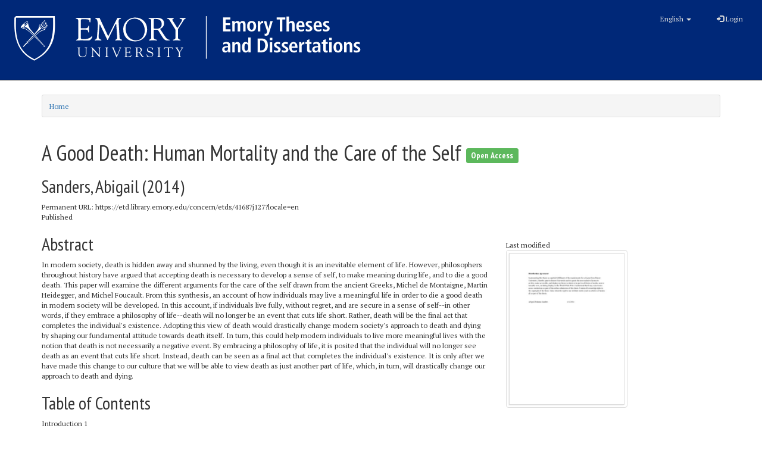

--- FILE ---
content_type: text/html; charset=utf-8
request_url: https://etd.library.emory.edu/concern/etds/41687j127
body_size: 19726
content:
<!DOCTYPE html>
<html lang="en" prefix="og:http://ogp.me/ns#">
  <head>
    <meta name="csrf-param" content="authenticity_token" />
<meta name="csrf-token" content="Xzm3qM9+AAbQUjJ75C8N8Fz5Q+YQbbi953oNkkCO7/OZosbu3I+FZXkOHCFAQAYC2DSHMIKtoR9DlPalsySTVw==" />
<meta charset="utf-8" />
<!-- added for use on small devices like phones -->
<meta name="viewport" content="width=device-width, initial-scale=1.0" />
<link rel="resourcesync" href="https://etd.library.emory.edu/capabilitylist?locale=en" />

<!-- Twitter card metadata -->

<!-- Google Scholar metadata -->


<title>ETD | A Good Death: Human Mortality and the Care of the Self | ID: 41687j127 | Emory Theses and Dissertations</title>

<!-- application css -->
<link rel="stylesheet" media="screen" href="/assets/application-dd4e37d53a00ff475e5cf5db31296721a068011cc9176a599dbbce28eeb3a221.css" />

<!-- application js -->
<script src="/assets/application-30d5573bda04548f81cbbc6cd70b5de7ae4b2209774a702ec9d9ed55e293a7b4.js"></script>

<style>
a { color: #2e74b2; }
.navbar-inverse .navbar-link { color: #ffebcd; }

.navbar-inverse { background-color: #3c3c3c; }

.navbar-inverse .navbar-nav > .open > a,
.navbar-inverse .navbar-nav > .open > a:hover,
.navbar-inverse .navbar-nav > .open > a:focus { background-color: #3c3c3c; }

.navbar-inverse .navbar-nav > li > a,
.navbar-inverse .navbar-text,
.navbar-inverse .navbar-brand { color: #dcdcdc; }

.btn-primary {
  background-color: #286090;
  border-color: #265b89;
}

.btn-primary:focus,
.btn-primary.focus {
  background-color: #245682;
  border-color: #1d4467;
}

.btn-primary:hover {
  background-color: #245682;
  border-color: #215079;
}

.btn-primary:active,
.btn-primary.active {
  background-color: #286090;
  border-color: #265b89;
}

.btn-primary:active:hover,
.btn-primary:active:focus,
.btn-primary:active.focus,
.btn-primary.active:hover,
.btn-primary.active:focus,
.btn-primary.active.focus{
  background-color: #286090;
  border-color: #265b89;
}

.btn-primary.disabled:hover,
.btn-primary.disabled:focus,
.btn-primary.disabled.focus,
.btn-primary[disabled]:hover,
.btn-primary[disabled]:focus,
.btn-primary[disabled].focus {
  background-color: #286090;
  border-color: #265b89;
}

</style>


<!-- Google Analytics -->
  <!-- Google tag (gtag.js) -->
  <script async src="https://www.googletagmanager.com/gtag/js?id=UA-61756900-28"></script>
  <script>
      window.dataLayer = window.dataLayer || [];
      function gtag(){dataLayer.push(arguments);}
      gtag('js', new Date());

      gtag('config', 'UA-61756900-28');
  </script>


<!-- for extras, e.g., a favicon -->


    <meta name="citation_institution" value="Emory University">
<meta name="citation_title" value="A Good Death: Human Mortality and the Care of the Self">
<meta name="citation_author" value="Sanders, Abigail">
<meta name="citation_date" value="31 May 2014">
<meta name="citation_type" value="Honors Thesis">
<meta name="dc.type" value="Honors Thesis">
<meta name="citation_keywords" value="Philosophy">
<meta name="citation_pdf_url" value="http://etd.library.emory.edu/downloads/j098zb684">
  </head>

  <body>
    <div class="skip-to-content">
      <a href="#skip-to-content">Skip to Content</a>
    </div>
    <div id="masthead" class="navbar navbar-inverse navbar-static-top" role="banner">
  <div class="container-fluid">
    <!-- Optional text to identify server environment - e.g. "STAGING" -->
    <div id="masthead-banner"></div>

    <!-- Brand and toggle get grouped for better mobile display -->
    <div class="navbar-header">
      <button type="button" class="navbar-toggle collapsed" data-toggle="collapse" data-target="#top-navbar-collapse" aria-expanded="false">
        <span class="sr-only">Toggle navigation</span>
        <span class="icon-bar"></span>
        <span class="icon-bar"></span>
        <span class="icon-bar"></span>
      </button>
      <a id="logo" class="navbar-brand" style="color: #fff;" href="/?locale=en" data-no-turbolink="true">
<svg xmlns:dc="http://purl.org/dc/elements/1.1/" xmlns:cc="http://creativecommons.org/ns#" xmlns:rdf="http://www.w3.org/1999/02/22-rdf-syntax-ns#" xmlns:svg="http://www.w3.org/2000/svg" xmlns="http://www.w3.org/2000/svg" viewBox="0 0 600 96" height="96" width="600" xml:space="preserve" id="svg2" version="1.1">
  <metadata id="metadata8">
    <rdf:RDF>
      <cc:Work rdf:about="">
        <dc:format>image/svg+xml</dc:format>
        <dc:type rdf:resource="http://purl.org/dc/dcmitype/StillImage" />
      </cc:Work>
    </rdf:RDF>
  </metadata>
  <defs id="defs6" />
  <g transform="matrix(1.3333333,0,0,-1.3333333,0,96)" id="g10">
    <g transform="scale(0.1)" id="g12">
      <path id="path14" style="fill:#ffffff;fill-opacity:1;fill-rule:nonzero;stroke:none" d="m 2698.01,612.285 h 91.76 v -25.504 h -59.76 v -46.5 h 56.5 v -25.496 h -56.5 v -51.504 h 62.26 v -25.5 h -94.26 v 174.504" />
      <path id="path16" style="fill:#ffffff;fill-opacity:1;fill-rule:nonzero;stroke:none" d="m 2813.52,545.531 c 0,4.664 -0.09,8.75 -0.26,12.25 -0.16,3.504 -0.42,6.418 -0.75,8.75 h 31.01 c 0.16,-3.332 0.37,-6.707 0.62,-10.125 0.24,-3.418 0.37,-6.793 0.37,-10.121 h 0.5 c 1.17,2.5 2.71,5.082 4.63,7.746 1.91,2.668 4.16,5.039 6.75,7.125 2.58,2.086 5.62,3.832 9.13,5.25 3.49,1.414 7.5,2.129 11.99,2.129 5.51,0 10.09,-0.754 13.75,-2.25 3.67,-1.5 6.76,-3.297 9.26,-5.379 2.5,-2.082 4.45,-4.336 5.87,-6.746 1.41,-2.422 2.62,-4.465 3.62,-6.129 1.5,2.164 3.25,4.457 5.25,6.875 2.01,2.418 4.38,4.625 7.13,6.625 2.75,2.004 5.91,3.664 9.49,5 3.59,1.336 7.8,2.004 12.63,2.004 7,0 12.88,-1.211 17.63,-3.629 4.74,-2.418 8.53,-5.836 11.38,-10.25 2.83,-4.418 4.87,-9.793 6.12,-16.121 1.25,-6.34 1.87,-13.418 1.87,-21.25 v -79.504 h -30.99 v 81.25 c 0,8 -1.3,14 -3.88,18 -2.59,4.004 -6.8,6 -12.63,6 -3.49,0 -6.54,-0.746 -9.12,-2.25 -2.59,-1.5 -4.75,-3.496 -6.5,-5.996 -1.75,-2.5 -3.09,-5.422 -4.01,-8.75 -0.91,-3.34 -1.36,-6.754 -1.36,-10.254 v -78 h -31.01 v 81.25 c 0,8 -1.29,14 -3.88,18 -2.57,4.004 -6.78,6 -12.61,6 -3.51,0 -6.55,-0.746 -9.13,-2.25 -2.59,-1.5 -4.75,-3.496 -6.5,-5.996 -1.76,-2.5 -3.08,-5.422 -4,-8.75 -0.92,-3.34 -1.38,-6.754 -1.38,-10.254 v -78 h -30.99 v 107.75" />
      <path id="path18" style="fill:#ffffff;fill-opacity:1;fill-rule:nonzero;stroke:none" d="m 3033.02,502.285 c 0,-5.336 0.33,-10.668 0.99,-16 0.67,-5.34 1.97,-10.129 3.88,-14.375 1.91,-4.254 4.46,-7.672 7.63,-10.25 3.16,-2.59 7.24,-3.879 12.24,-3.879 5,0 9.09,1.289 12.26,3.879 3.16,2.578 5.66,5.996 7.5,10.25 1.83,4.246 3.08,9.035 3.75,14.375 0.66,5.332 1,10.664 1,16 0,5.332 -0.34,10.664 -1,15.996 -0.67,5.332 -1.92,10.082 -3.75,14.254 -1.84,4.164 -4.34,7.539 -7.5,10.121 -3.17,2.582 -7.26,3.875 -12.26,3.875 -5,0 -9.08,-1.293 -12.24,-3.875 -3.17,-2.582 -5.72,-5.957 -7.63,-10.121 -1.91,-4.172 -3.21,-8.922 -3.88,-14.254 -0.66,-5.332 -0.99,-10.664 -0.99,-15.996 z m -32,0 c 0,13.164 1.7,24 5.12,32.5 3.42,8.496 7.87,15.25 13.38,20.25 5.5,5 11.62,8.5 18.37,10.496 6.75,2.004 13.38,3.004 19.87,3.004 6.51,0 13.13,-1 19.89,-3.004 6.74,-1.996 12.83,-5.496 18.24,-10.496 5.42,-5 9.83,-11.754 13.25,-20.25 3.42,-8.5 5.13,-19.336 5.13,-32.5 0,-13.5 -1.71,-24.547 -5.13,-33.125 -3.42,-8.59 -7.83,-15.375 -13.25,-20.375 -5.41,-5 -11.5,-8.418 -18.24,-10.25 -6.76,-1.836 -13.38,-2.754 -19.89,-2.754 -6.49,0 -13.12,0.918 -19.87,2.754 -6.75,1.832 -12.87,5.25 -18.37,10.25 -5.51,5 -9.96,11.785 -13.38,20.375 -3.42,8.578 -5.12,19.625 -5.12,33.125" />
      <path id="path20" style="fill:#ffffff;fill-opacity:1;fill-rule:nonzero;stroke:none" d="m 3135.51,545.281 c 0,4 -0.09,7.832 -0.26,11.5 -0.16,3.668 -0.41,6.914 -0.74,9.75 h 28 c 0.17,-3.836 0.37,-7.746 0.62,-11.746 0.25,-4.004 0.38,-7.922 0.38,-11.754 h 0.49 c 1.01,2.5 2.34,5.25 4.01,8.254 1.66,2.996 3.83,5.746 6.5,8.246 2.66,2.5 5.83,4.629 9.49,6.375 3.68,1.75 7.92,2.629 12.76,2.629 0.99,0 1.91,-0.09 2.75,-0.254 0.83,-0.168 1.66,-0.332 2.5,-0.5 v -28.996 c -3.01,0.828 -5.92,1.25 -8.75,1.25 -3.17,0 -6.34,-0.543 -9.5,-1.629 -3.17,-1.082 -6.05,-2.836 -8.62,-5.246 -2.59,-2.418 -4.67,-5.672 -6.25,-9.754 -1.6,-4.086 -2.39,-9.125 -2.39,-15.125 v -70.5 h -30.99 v 107.5" />
      <path id="path22" style="fill:#ffffff;fill-opacity:1;fill-rule:nonzero;stroke:none" d="m 3268.51,469.281 h 0.49 l 24.76,97.25 h 30 l -39.76,-130 -7.24,-23.25 c -1.34,-4.496 -3.05,-8.625 -5.13,-12.375 -2.08,-3.75 -4.58,-7 -7.5,-9.75 -2.92,-2.75 -6.38,-4.91 -10.37,-6.5 -4,-1.582 -8.58,-2.371 -13.75,-2.371 -4.17,0 -7.92,0.332 -11.25,0.996 -3.34,0.668 -6.17,1.422 -8.51,2.25 l 1.76,23.75 c 1.83,-0.664 3.66,-1.25 5.5,-1.746 1.83,-0.504 3.92,-0.754 6.25,-0.754 4.66,-0.16 8.2,1.25 10.62,4.254 2.42,2.996 4.62,7.832 6.63,14.496 l 2.25,11 -42.75,130 h 32 l 26,-97.25" />
      <path id="path24" style="fill:#ffffff;fill-opacity:1;fill-rule:nonzero;stroke:none" d="m 3412.01,586.781 h -38.99 v 25.504 h 109.74 v -25.504 h -38.75 v -149 h -32 v 149" />
      <path id="path26" style="fill:#ffffff;fill-opacity:1;fill-rule:nonzero;stroke:none" d="m 3497.76,625.285 h 31 v -75.25 h 0.75 c 1.33,1.996 2.87,4.082 4.62,6.25 1.76,2.16 3.84,4.164 6.25,6 2.42,1.832 5.33,3.328 8.75,4.496 3.42,1.168 7.54,1.754 12.38,1.754 7.33,0 13.41,-1.25 18.25,-3.75 4.83,-2.5 8.71,-5.961 11.63,-10.375 2.91,-4.422 5,-9.504 6.25,-15.25 1.25,-5.754 1.87,-11.875 1.87,-18.379 v -83 h -31 v 77.254 c 0,10 -1.37,17.16 -4.13,21.496 -2.75,4.332 -7.29,6.5 -13.62,6.5 -4,0 -7.42,-0.789 -10.25,-2.371 -2.83,-1.59 -5.13,-3.75 -6.88,-6.5 -1.75,-2.754 -3,-5.961 -3.75,-9.629 -0.75,-3.668 -1.12,-7.582 -1.12,-11.75 v -75 h -31 v 187.504" />
      <path id="path28" style="fill:#ffffff;fill-opacity:1;fill-rule:nonzero;stroke:none" d="m 3694.25,513.281 c 0,22.832 -7.17,34.254 -21.51,34.254 -3.99,0 -7.46,-1.004 -10.37,-3.004 -2.92,-1.996 -5.33,-4.586 -7.24,-7.75 -1.93,-3.168 -3.3,-6.836 -4.13,-11 -0.83,-4.164 -1.25,-8.336 -1.25,-12.5 z m 23.49,-69.25 c -3.33,-1.336 -8.24,-3.039 -14.74,-5.125 -6.51,-2.082 -14.42,-3.125 -23.75,-3.125 -10.33,0 -19.25,1.754 -26.75,5.254 -7.5,3.496 -13.67,8.164 -18.51,14 -4.83,5.828 -8.41,12.66 -10.74,20.496 -2.34,7.832 -3.5,16.086 -3.5,24.75 0,9.664 1.21,18.625 3.62,26.875 2.42,8.254 5.92,15.461 10.51,21.629 4.58,6.16 10.15,11 16.75,14.496 6.58,3.5 13.95,5.254 22.11,5.254 7.01,0 13.59,-1.129 19.76,-3.379 6.16,-2.246 11.62,-6.039 16.38,-11.371 4.74,-5.34 8.49,-12.379 11.25,-21.129 2.74,-8.75 4.12,-19.707 4.12,-32.871 v -6 h -74.5 c 0,-11.004 2.46,-19.625 7.37,-25.875 4.92,-6.25 13.38,-9.375 25.38,-9.375 9.5,0 16.79,1.121 21.88,3.375 5.07,2.25 9.03,4.457 11.87,6.625 l 1.49,-24.504" />
      <path id="path30" style="fill:#ffffff;fill-opacity:1;fill-rule:nonzero;stroke:none" d="m 3740.5,467.781 c 1.16,-0.496 2.83,-1.211 5,-2.121 2.17,-0.918 4.67,-1.875 7.5,-2.879 2.83,-1 5.92,-1.836 9.25,-2.5 3.34,-0.668 6.83,-1 10.5,-1 5.67,0 10.41,0.875 14.25,2.629 3.83,1.746 5.75,5.121 5.75,10.121 0,2.5 -0.87,5 -2.62,7.5 -1.75,2.5 -5.46,5.414 -11.13,8.75 l -12.75,7.5 c -3.34,2 -6.58,4.043 -9.75,6.129 -3.17,2.078 -6.09,4.496 -8.75,7.25 -2.67,2.75 -4.79,5.996 -6.37,9.746 -1.59,3.75 -2.38,8.125 -2.38,13.125 0,4.5 1.04,8.914 3.13,13.25 2.08,4.332 5.04,8.211 8.87,11.629 3.83,3.41 8.5,6.203 14,8.371 5.5,2.164 11.66,3.254 18.5,3.254 8.34,0 15.42,-0.754 21.25,-2.25 5.84,-1.5 9.5,-2.5 11,-3.004 l -1.75,-24 c -3.83,1.5 -7.92,2.832 -12.25,4 -4.34,1.168 -9.34,1.754 -15,1.754 -6.34,0 -10.87,-1.129 -13.62,-3.375 -2.76,-2.25 -4.13,-5.293 -4.13,-9.125 0,-3.504 1.29,-6.422 3.87,-8.75 2.59,-2.34 6.13,-4.918 10.63,-7.75 l 15.25,-9.75 c 4,-2.5 7.5,-4.918 10.5,-7.254 3,-2.332 5.5,-4.75 7.5,-7.25 2,-2.5 3.5,-5.211 4.5,-8.125 1,-2.914 1.5,-6.211 1.5,-9.871 0,-6.004 -1.21,-11.34 -3.63,-16.004 -2.41,-4.668 -5.74,-8.621 -10,-11.875 -4.25,-3.25 -9.29,-5.75 -15.12,-7.5 -5.84,-1.746 -12.25,-2.625 -19.25,-2.625 -8,0 -15.12,0.711 -21.37,2.129 -6.25,1.41 -11.05,2.789 -14.38,4.121 l 1.5,25.75" />
      <path id="path32" style="fill:#ffffff;fill-opacity:1;fill-rule:nonzero;stroke:none" d="m 3912.5,513.281 c 0,22.832 -7.17,34.254 -21.5,34.254 -4,0 -7.46,-1.004 -10.37,-3.004 -2.92,-1.996 -5.34,-4.586 -7.25,-7.75 -1.92,-3.168 -3.3,-6.836 -4.13,-11 -0.83,-4.164 -1.25,-8.336 -1.25,-12.5 z m 23.5,-69.25 c -3.33,-1.336 -8.25,-3.039 -14.75,-5.125 -6.5,-2.082 -14.41,-3.125 -23.75,-3.125 -10.33,0 -19.25,1.754 -26.75,5.254 -7.5,3.496 -13.67,8.164 -18.5,14 -4.84,5.828 -8.42,12.66 -10.75,20.496 -2.34,7.832 -3.5,16.086 -3.5,24.75 0,9.664 1.21,18.625 3.62,26.875 2.42,8.254 5.92,15.461 10.51,21.629 4.58,6.16 10.16,11 16.75,14.496 6.58,3.5 13.95,5.254 22.12,5.254 7,0 13.58,-1.129 19.75,-3.379 6.16,-2.246 11.62,-6.039 16.38,-11.371 4.75,-5.34 8.5,-12.379 11.25,-21.129 2.74,-8.75 4.12,-19.707 4.12,-32.871 v -6 H 3868 c 0,-11.004 2.46,-19.625 7.37,-25.875 4.92,-6.25 13.38,-9.375 25.38,-9.375 9.5,0 16.79,1.121 21.88,3.375 5.08,2.25 9.03,4.457 11.87,6.625 l 1.5,-24.504" />
      <path id="path34" style="fill:#ffffff;fill-opacity:1;fill-rule:nonzero;stroke:none" d="m 3958.75,467.781 c 1.16,-0.496 2.83,-1.211 5,-2.121 2.17,-0.918 4.67,-1.875 7.5,-2.879 2.83,-1 5.92,-1.836 9.25,-2.5 3.34,-0.668 6.83,-1 10.51,-1 5.66,0 10.41,0.875 14.24,2.629 3.83,1.746 5.76,5.121 5.76,10.121 0,2.5 -0.88,5 -2.63,7.5 -1.75,2.5 -5.46,5.414 -11.12,8.75 l -12.76,7.5 c -3.34,2 -6.58,4.043 -9.74,6.129 -3.18,2.078 -6.1,4.496 -8.75,7.25 -2.68,2.75 -4.8,5.996 -6.38,9.746 -1.59,3.75 -2.37,8.125 -2.37,13.125 0,4.5 1.03,8.914 3.12,13.25 2.08,4.332 5.04,8.211 8.87,11.629 3.84,3.41 8.5,6.203 14,8.371 5.5,2.164 11.66,3.254 18.5,3.254 8.34,0 15.42,-0.754 21.25,-2.25 5.84,-1.5 9.5,-2.5 11,-3.004 l -1.74,-24 c -3.84,1.5 -7.92,2.832 -12.26,4 -4.34,1.168 -9.34,1.754 -15,1.754 -6.34,0 -10.87,-1.129 -13.62,-3.375 -2.76,-2.25 -4.12,-5.293 -4.12,-9.125 0,-3.504 1.28,-6.422 3.86,-8.75 2.59,-2.34 6.14,-4.918 10.63,-7.75 l 15.25,-9.75 c 4.01,-2.5 7.5,-4.918 10.5,-7.254 3,-2.332 5.5,-4.75 7.5,-7.25 2,-2.5 3.51,-5.211 4.5,-8.125 1,-2.914 1.51,-6.211 1.51,-9.871 0,-6.004 -1.22,-11.34 -3.64,-16.004 -2.41,-4.668 -5.74,-8.621 -10,-11.875 -4.24,-3.25 -9.28,-5.75 -15.11,-7.5 -5.84,-1.746 -12.26,-2.625 -19.26,-2.625 -8,0 -15.12,0.711 -21.37,2.129 -6.25,1.41 -11.04,2.789 -14.37,4.121 l 1.49,25.75" />
      <path id="path36" style="fill:#ffffff;fill-opacity:1;fill-rule:nonzero;stroke:none" d="m 2760.76,235.781 h -2.75 c -13.33,0 -23.71,-1.711 -31.13,-5.121 -7.41,-3.418 -11.12,-9.797 -11.12,-19.129 0,-5.832 1.79,-10.586 5.37,-14.246 3.59,-3.672 8.38,-5.504 14.38,-5.504 9.33,0 15.88,3.254 19.63,9.75 3.75,6.5 5.62,15.5 5.62,27.004 z m -60.99,58.25 c 4.32,2.004 9.74,4.082 16.25,6.25 6.49,2.164 14.65,3.254 24.49,3.254 10,0 18.21,-1.172 24.63,-3.5 6.41,-2.34 11.41,-5.754 15,-10.25 3.58,-4.504 6.08,-9.961 7.5,-16.379 1.41,-6.414 2.13,-13.621 2.13,-21.625 v -56.25 c 0,-4.668 0.2,-9 0.62,-12.996 0.41,-4 0.78,-7.254 1.12,-9.754 h -27.99 c -0.84,2.5 -1.34,5.25 -1.51,8.254 -0.16,2.996 -0.25,6.078 -0.25,9.246 h -0.5 c -3.84,-5.336 -8.5,-9.914 -13.99,-13.75 -5.51,-3.832 -12.85,-5.75 -22.01,-5.75 -5,0 -9.83,0.84 -14.5,2.5 -4.67,1.664 -8.75,4.125 -12.24,7.379 -3.51,3.246 -6.34,7.207 -8.51,11.875 -2.17,4.66 -3.25,10 -3.25,16 0,8.66 1.71,15.828 5.12,21.5 3.42,5.664 8.13,10.16 14.14,13.5 5.99,3.328 13.12,5.625 21.36,6.875 8.25,1.25 17.3,1.875 27.13,1.875 h 6.25 v 4.746 c 0,3.164 -0.42,6.25 -1.25,9.254 -0.84,2.996 -2.21,5.625 -4.12,7.875 -1.92,2.246 -4.37,4.039 -7.38,5.371 -3,1.332 -6.75,2 -11.25,2 -3.83,0 -7.54,-0.418 -11.13,-1.25 -3.58,-0.832 -6.91,-1.875 -10,-3.125 -3.08,-1.25 -5.83,-2.625 -8.25,-4.125 -2.41,-1.5 -4.37,-2.836 -5.87,-4 l -1.74,25" />
      <path id="path38" style="fill:#ffffff;fill-opacity:1;fill-rule:nonzero;stroke:none" d="m 2814.27,280.281 c 0,4 -0.09,7.832 -0.26,11.5 -0.16,3.668 -0.42,6.914 -0.75,9.75 h 29.01 c 0.16,-3.332 0.37,-6.625 0.62,-9.871 0.24,-3.254 0.37,-6.543 0.37,-9.879 h 0.5 c 1.17,2.004 2.63,4.254 4.37,6.754 1.76,2.5 3.97,4.871 6.64,7.125 2.66,2.25 5.86,4.125 9.61,5.625 3.75,1.496 8.3,2.25 13.64,2.25 7.32,0 13.41,-1.25 18.24,-3.75 4.83,-2.5 8.71,-5.961 11.63,-10.375 2.91,-4.422 5,-9.504 6.25,-15.25 1.25,-5.754 1.88,-11.875 1.88,-18.379 v -83 h -31.01 v 77.254 c 0,10 -1.37,17.16 -4.12,21.496 -2.76,4.332 -7.3,6.5 -13.62,6.5 -4.01,0 -7.43,-0.789 -10.26,-2.371 -2.83,-1.59 -5.13,-3.75 -6.87,-6.5 -1.75,-2.754 -3,-5.961 -3.75,-9.629 -0.76,-3.668 -1.13,-7.582 -1.13,-11.75 v -75 h -30.99 v 107.5" />
      <path id="path40" style="fill:#ffffff;fill-opacity:1;fill-rule:nonzero;stroke:none" d="m 2967.27,238.281 c 0,-15 1.53,-26.211 4.61,-33.625 3.09,-7.414 9.14,-11.121 18.13,-11.121 4.5,0 8.33,1.16 11.5,3.496 3.17,2.332 5.71,5.504 7.63,9.5 1.91,4 3.28,8.664 4.12,14 0.83,5.332 1.25,11 1.25,17.004 0,6.16 -0.46,11.914 -1.38,17.25 -0.91,5.332 -2.33,9.91 -4.24,13.75 -1.92,3.828 -4.42,6.832 -7.5,9 -3.09,2.16 -6.71,3.246 -10.88,3.246 -8.66,0 -14.71,-3.871 -18.13,-11.621 -3.42,-7.754 -5.11,-18.047 -5.11,-30.879 z m 78.24,122 V 194.785 c 0,-4.668 0.09,-8.922 0.25,-12.754 0.17,-3.832 0.41,-6.914 0.75,-9.25 h -29 c -0.33,1.832 -0.59,4.543 -0.75,8.125 -0.17,3.586 -0.25,7.539 -0.25,11.875 h -0.75 c -1.34,-2.836 -2.92,-5.539 -4.74,-8.125 -1.84,-2.586 -4.1,-4.914 -6.76,-7 -2.67,-2.086 -5.87,-3.75 -9.62,-5 -3.75,-1.25 -8.13,-1.875 -13.13,-1.875 -7.99,0 -14.87,1.797 -20.62,5.375 -5.75,3.586 -10.42,8.375 -14.01,14.375 -3.58,6 -6.25,13.004 -7.99,21 -1.75,8 -2.63,16.5 -2.63,25.5 0,21.168 3.92,37.539 11.75,49.125 7.83,11.582 18.75,17.379 32.75,17.379 4.67,0 8.79,-0.586 12.37,-1.754 3.59,-1.168 6.75,-2.75 9.51,-4.75 2.75,-1.996 5.04,-4.211 6.87,-6.621 1.84,-2.422 3.33,-4.879 4.5,-7.379 h 0.5 v 77.25 h 31" />
      <path id="path42" style="fill:#ffffff;fill-opacity:1;fill-rule:nonzero;stroke:none" d="m 3165.51,197.285 h 10.74 c 9,0 16.8,1.453 23.38,4.375 6.58,2.91 12,7.125 16.25,12.621 4.25,5.504 7.41,12.125 9.5,19.879 2.08,7.75 3.13,16.371 3.13,25.875 0,9.496 -1.05,18.125 -3.13,25.871 -2.09,7.75 -5.25,14.375 -9.5,19.875 -4.25,5.504 -9.67,9.707 -16.25,12.625 -6.58,2.918 -14.38,4.375 -23.38,4.375 h -10.74 z m -32,150 H 3179 c 27.5,0 48.29,-7.297 62.38,-21.875 14.08,-14.59 21.12,-36.379 21.12,-65.375 0,-14.668 -2.08,-27.461 -6.25,-38.375 -4.16,-10.918 -9.96,-20 -17.37,-27.25 -7.42,-7.254 -16.21,-12.672 -26.38,-16.25 -10.17,-3.59 -21.33,-5.379 -33.5,-5.379 h -45.49 v 174.504" />
      <path id="path44" style="fill:#ffffff;fill-opacity:1;fill-rule:nonzero;stroke:none" d="m 3286.76,301.531 h 30.99 v -128.75 h -30.99 z m -0.5,54.754 h 31.99 v -30.504 h -31.99 v 30.504" />
      <path id="path46" style="fill:#ffffff;fill-opacity:1;fill-rule:nonzero;stroke:none" d="m 3341.01,202.781 c 1.16,-0.496 2.83,-1.211 5,-2.121 2.16,-0.918 4.66,-1.875 7.5,-2.879 2.83,-1 5.91,-1.836 9.24,-2.5 3.34,-0.668 6.84,-1 10.51,-1 5.67,0 10.41,0.875 14.25,2.629 3.83,1.746 5.75,5.121 5.75,10.121 0,2.5 -0.88,5 -2.63,7.5 -1.74,2.5 -5.45,5.414 -11.12,8.75 l -12.75,7.5 c -3.34,2 -6.58,4.043 -9.75,6.129 -3.17,2.078 -6.09,4.496 -8.75,7.25 -2.67,2.75 -4.79,5.996 -6.38,9.746 -1.59,3.75 -2.37,8.125 -2.37,13.125 0,4.5 1.04,8.914 3.13,13.25 2.08,4.332 5.04,8.211 8.86,11.629 3.84,3.41 8.51,6.203 14.01,8.371 5.5,2.164 11.66,3.254 18.49,3.254 8.34,0 15.42,-0.754 21.25,-2.25 5.84,-1.5 9.51,-2.5 11.01,-3.004 l -1.75,-24 c -3.84,1.5 -7.92,2.832 -12.25,4 -4.34,1.168 -9.34,1.754 -15,1.754 -6.34,0 -10.87,-1.129 -13.63,-3.375 -2.75,-2.25 -4.12,-5.293 -4.12,-9.125 0,-3.504 1.29,-6.422 3.87,-8.75 2.59,-2.34 6.13,-4.918 10.62,-7.75 l 15.26,-9.75 c 4,-2.5 7.5,-4.918 10.5,-7.254 2.99,-2.332 5.49,-4.75 7.5,-7.25 2,-2.5 3.5,-5.211 4.5,-8.125 0.99,-2.914 1.5,-6.211 1.5,-9.871 0,-6.004 -1.21,-11.34 -3.63,-16.004 -2.41,-4.668 -5.74,-8.621 -10,-11.875 -4.25,-3.25 -9.29,-5.75 -15.12,-7.5 -5.84,-1.746 -12.25,-2.625 -19.26,-2.625 -7.99,0 -15.11,0.711 -21.36,2.129 -6.25,1.41 -11.05,2.789 -14.38,4.121 l 1.5,25.75" />
      <path id="path48" style="fill:#ffffff;fill-opacity:1;fill-rule:nonzero;stroke:none" d="m 3438.51,202.781 c 1.16,-0.496 2.83,-1.211 5,-2.121 2.16,-0.918 4.66,-1.875 7.5,-2.879 2.83,-1 5.91,-1.836 9.24,-2.5 3.34,-0.668 6.84,-1 10.51,-1 5.67,0 10.41,0.875 14.25,2.629 3.83,1.746 5.75,5.121 5.75,10.121 0,2.5 -0.88,5 -2.63,7.5 -1.74,2.5 -5.45,5.414 -11.12,8.75 l -12.75,7.5 c -3.34,2 -6.58,4.043 -9.75,6.129 -3.17,2.078 -6.09,4.496 -8.75,7.25 -2.67,2.75 -4.79,5.996 -6.38,9.746 -1.59,3.75 -2.37,8.125 -2.37,13.125 0,4.5 1.04,8.914 3.13,13.25 2.08,4.332 5.04,8.211 8.86,11.629 3.84,3.41 8.51,6.203 14.01,8.371 5.5,2.164 11.66,3.254 18.49,3.254 8.34,0 15.42,-0.754 21.25,-2.25 5.84,-1.5 9.51,-2.5 11.01,-3.004 l -1.75,-24 c -3.84,1.5 -7.92,2.832 -12.25,4 -4.34,1.168 -9.34,1.754 -15,1.754 -6.34,0 -10.87,-1.129 -13.63,-3.375 -2.75,-2.25 -4.12,-5.293 -4.12,-9.125 0,-3.504 1.29,-6.422 3.87,-8.75 2.59,-2.34 6.13,-4.918 10.62,-7.75 l 15.26,-9.75 c 4,-2.5 7.5,-4.918 10.5,-7.254 2.99,-2.332 5.49,-4.75 7.5,-7.25 2,-2.5 3.5,-5.211 4.5,-8.125 0.99,-2.914 1.5,-6.211 1.5,-9.871 0,-6.004 -1.21,-11.34 -3.63,-16.004 -2.41,-4.668 -5.74,-8.621 -10,-11.875 -4.25,-3.25 -9.29,-5.75 -15.12,-7.5 -5.84,-1.746 -12.25,-2.625 -19.26,-2.625 -7.99,0 -15.11,0.711 -21.36,2.129 -6.25,1.41 -11.05,2.789 -14.38,4.121 l 1.5,25.75" />
      <path id="path50" style="fill:#ffffff;fill-opacity:1;fill-rule:nonzero;stroke:none" d="m 3605.5,248.281 c 0,22.832 -7.17,34.254 -21.51,34.254 -3.99,0 -7.46,-1.004 -10.37,-3.004 -2.92,-1.996 -5.33,-4.586 -7.24,-7.75 -1.93,-3.168 -3.3,-6.836 -4.13,-11 -0.83,-4.164 -1.25,-8.336 -1.25,-12.5 z m 23.49,-69.25 c -3.33,-1.336 -8.24,-3.039 -14.74,-5.125 -6.51,-2.082 -14.42,-3.125 -23.75,-3.125 -10.33,0 -19.25,1.754 -26.75,5.254 -7.5,3.496 -13.67,8.164 -18.51,14 -4.83,5.828 -8.41,12.66 -10.74,20.496 -2.34,7.832 -3.5,16.086 -3.5,24.75 0,9.664 1.21,18.625 3.62,26.875 2.42,8.254 5.92,15.461 10.51,21.629 4.58,6.16 10.15,11 16.75,14.496 6.58,3.5 13.95,5.254 22.11,5.254 7.01,0 13.59,-1.129 19.76,-3.379 6.16,-2.246 11.62,-6.039 16.38,-11.371 4.74,-5.34 8.49,-12.379 11.25,-21.129 2.74,-8.75 4.12,-19.707 4.12,-32.871 v -6 H 3561 c 0,-11.004 2.46,-19.625 7.37,-25.875 4.92,-6.25 13.38,-9.375 25.38,-9.375 9.5,0 16.79,1.121 21.88,3.375 5.07,2.25 9.03,4.457 11.87,6.625 l 1.49,-24.504" />
      <path id="path52" style="fill:#ffffff;fill-opacity:1;fill-rule:nonzero;stroke:none" d="m 3656.25,280.281 c 0,4 -0.09,7.832 -0.25,11.5 -0.17,3.668 -0.41,6.914 -0.75,9.75 h 28 c 0.17,-3.836 0.37,-7.746 0.63,-11.746 0.24,-4.004 0.37,-7.922 0.37,-11.754 h 0.5 c 1,2.5 2.33,5.25 4,8.254 1.66,2.996 3.83,5.746 6.5,8.246 2.66,2.5 5.83,4.629 9.5,6.375 3.67,1.75 7.92,2.629 12.75,2.629 1,0 1.91,-0.09 2.75,-0.254 0.83,-0.168 1.66,-0.332 2.5,-0.5 v -28.996 c -3,0.828 -5.91,1.25 -8.75,1.25 -3.17,0 -6.33,-0.543 -9.5,-1.629 -3.17,-1.082 -6.04,-2.836 -8.62,-5.246 -2.59,-2.418 -4.67,-5.672 -6.25,-9.754 -1.59,-4.086 -2.38,-9.125 -2.38,-15.125 v -70.5 h -31 v 107.5" />
      <path id="path54" style="fill:#ffffff;fill-opacity:1;fill-rule:nonzero;stroke:none" d="m 3755.5,328.031 31,9.504 v -36.004 h 25.75 v -22.746 h -25.75 v -66.754 c 0,-6.996 1.21,-11.711 3.63,-14.121 2.41,-2.422 5.87,-3.629 10.37,-3.629 2.83,0 5.2,0.289 7.13,0.875 1.91,0.586 3.45,1.211 4.62,1.875 v -21.996 c -2.34,-1.168 -5.21,-2.168 -8.63,-3.004 -3.41,-0.832 -7.46,-1.25 -12.12,-1.25 -11.5,0 -20.38,2.875 -26.63,8.629 -6.25,5.746 -9.37,15.375 -9.37,28.871 v 70.504 H 3735 v 22.746 h 20.5 v 26.5" />
      <path id="path56" style="fill:#ffffff;fill-opacity:1;fill-rule:nonzero;stroke:none" d="m 3895,235.781 h -2.75 c -13.33,0 -23.71,-1.711 -31.13,-5.121 -7.41,-3.418 -11.12,-9.797 -11.12,-19.129 0,-5.832 1.79,-10.586 5.37,-14.246 3.59,-3.672 8.38,-5.504 14.38,-5.504 9.33,0 15.88,3.254 19.63,9.75 3.75,6.5 5.62,15.5 5.62,27.004 z m -61,58.25 c 4.33,2.004 9.75,4.082 16.25,6.25 6.5,2.164 14.66,3.254 24.5,3.254 10,0 18.21,-1.172 24.63,-3.5 6.41,-2.34 11.41,-5.754 15,-10.25 3.58,-4.504 6.08,-9.961 7.5,-16.379 1.41,-6.414 2.12,-13.621 2.12,-21.625 v -56.25 c 0,-4.668 0.21,-9 0.63,-12.996 0.41,-4 0.78,-7.254 1.12,-9.754 h -28 c -0.84,2.5 -1.33,5.25 -1.5,8.254 -0.17,2.996 -0.25,6.078 -0.25,9.246 h -0.5 c -3.84,-5.336 -8.5,-9.914 -14,-13.75 -5.5,-3.832 -12.84,-5.75 -22,-5.75 -5,0 -9.83,0.84 -14.5,2.5 -4.67,1.664 -8.75,4.125 -12.25,7.379 -3.5,3.246 -6.33,7.207 -8.5,11.875 -2.17,4.66 -3.25,10 -3.25,16 0,8.66 1.71,15.828 5.12,21.5 3.42,5.664 8.13,10.16 14.13,13.5 6,3.328 13.13,5.625 21.37,6.875 8.25,1.25 17.3,1.875 27.13,1.875 h 6.25 v 4.746 c 0,3.164 -0.42,6.25 -1.25,9.254 -0.84,2.996 -2.21,5.625 -4.12,7.875 -1.92,2.246 -4.38,4.039 -7.38,5.371 -3,1.332 -6.75,2 -11.25,2 -3.83,0 -7.54,-0.418 -11.13,-1.25 -3.58,-0.832 -6.91,-1.875 -10,-3.125 -3.08,-1.25 -5.83,-2.625 -8.25,-4.125 -2.41,-1.5 -4.37,-2.836 -5.87,-4 l -1.75,25" />
      <path id="path58" style="fill:#ffffff;fill-opacity:1;fill-rule:nonzero;stroke:none" d="m 3960,328.031 31.01,9.504 v -36.004 h 25.74 v -22.746 h -25.74 v -66.754 c 0,-6.996 1.2,-11.711 3.62,-14.121 2.41,-2.422 5.87,-3.629 10.37,-3.629 2.83,0 5.21,0.289 7.13,0.875 1.91,0.586 3.46,1.211 4.62,1.875 v -21.996 c -2.34,-1.168 -5.21,-2.168 -8.62,-3.004 -3.42,-0.832 -7.47,-1.25 -12.12,-1.25 -11.51,0 -20.38,2.875 -26.63,8.629 -6.25,5.746 -9.38,15.375 -9.38,28.871 v 70.504 h -20.5 v 22.746 h 20.5 v 26.5" />
      <path id="path60" style="fill:#ffffff;fill-opacity:1;fill-rule:nonzero;stroke:none" d="m 4035.24,301.531 h 31 v -128.75 h -31 z m -0.49,54.754 h 31.99 v -30.504 h -31.99 v 30.504" />
      <path id="path62" style="fill:#ffffff;fill-opacity:1;fill-rule:nonzero;stroke:none" d="m 4121.49,237.285 c 0,-5.336 0.34,-10.668 1,-16 0.66,-5.34 1.96,-10.129 3.88,-14.375 1.91,-4.254 4.46,-7.672 7.62,-10.25 3.17,-2.59 7.25,-3.879 12.25,-3.879 5,0 9.08,1.289 12.26,3.879 3.16,2.578 5.66,5.996 7.5,10.25 1.82,4.246 3.07,9.035 3.75,14.375 0.66,5.332 0.99,10.664 0.99,16 0,5.332 -0.33,10.664 -0.99,15.996 -0.68,5.332 -1.93,10.082 -3.75,14.254 -1.84,4.164 -4.34,7.539 -7.5,10.121 -3.18,2.582 -7.26,3.875 -12.26,3.875 -5,0 -9.08,-1.293 -12.25,-3.875 -3.16,-2.582 -5.71,-5.957 -7.62,-10.121 -1.92,-4.172 -3.22,-8.922 -3.88,-14.254 -0.66,-5.332 -1,-10.664 -1,-15.996 z m -32,0 c 0,13.164 1.71,24 5.13,32.5 3.42,8.496 7.87,15.25 13.38,20.25 5.5,5 11.62,8.5 18.37,10.496 6.75,2.004 13.38,3.004 19.87,3.004 6.5,0 13.13,-1 19.88,-3.004 6.75,-1.996 12.84,-5.496 18.25,-10.496 5.42,-5 9.83,-11.754 13.25,-20.25 3.42,-8.5 5.12,-19.336 5.12,-32.5 0,-13.5 -1.7,-24.547 -5.12,-33.125 -3.42,-8.59 -7.83,-15.375 -13.25,-20.375 -5.41,-5 -11.5,-8.418 -18.25,-10.25 -6.75,-1.836 -13.38,-2.754 -19.88,-2.754 -6.49,0 -13.12,0.918 -19.87,2.754 -6.75,1.832 -12.87,5.25 -18.37,10.25 -5.51,5 -9.96,11.785 -13.38,20.375 -3.42,8.578 -5.13,19.625 -5.13,33.125" />
      <path id="path64" style="fill:#ffffff;fill-opacity:1;fill-rule:nonzero;stroke:none" d="m 4223,280.281 c 0,4 -0.09,7.832 -0.26,11.5 -0.16,3.668 -0.42,6.914 -0.75,9.75 H 4251 c 0.16,-3.332 0.37,-6.625 0.62,-9.871 0.25,-3.254 0.37,-6.543 0.37,-9.879 h 0.5 c 1.17,2.004 2.63,4.254 4.38,6.754 1.75,2.5 3.96,4.871 6.63,7.125 2.66,2.25 5.87,4.125 9.62,5.625 3.75,1.496 8.29,2.25 13.63,2.25 7.32,0 13.41,-1.25 18.24,-3.75 4.83,-2.5 8.71,-5.961 11.63,-10.375 2.91,-4.422 5,-9.504 6.25,-15.25 1.25,-5.754 1.88,-11.875 1.88,-18.379 v -83 h -31.01 v 77.254 c 0,10 -1.37,17.16 -4.12,21.496 -2.75,4.332 -7.3,6.5 -13.62,6.5 -4.01,0 -7.43,-0.789 -10.26,-2.371 -2.83,-1.59 -5.12,-3.75 -6.87,-6.5 -1.75,-2.754 -3,-5.961 -3.75,-9.629 -0.75,-3.668 -1.13,-7.582 -1.13,-11.75 v -75 H 4223 v 107.5" />
      <path id="path66" style="fill:#ffffff;fill-opacity:1;fill-rule:nonzero;stroke:none" d="m 4344.99,202.781 c 1.16,-0.496 2.83,-1.211 5,-2.121 2.17,-0.918 4.67,-1.875 7.5,-2.879 2.83,-1 5.92,-1.836 9.25,-2.5 3.34,-0.668 6.83,-1 10.51,-1 5.66,0 10.41,0.875 14.24,2.629 3.83,1.746 5.76,5.121 5.76,10.121 0,2.5 -0.88,5 -2.63,7.5 -1.75,2.5 -5.46,5.414 -11.12,8.75 l -12.76,7.5 c -3.34,2 -6.58,4.043 -9.74,6.129 -3.18,2.078 -6.1,4.496 -8.75,7.25 -2.68,2.75 -4.8,5.996 -6.38,9.746 -1.59,3.75 -2.37,8.125 -2.37,13.125 0,4.5 1.03,8.914 3.12,13.25 2.08,4.332 5.04,8.211 8.87,11.629 3.84,3.41 8.5,6.203 14,8.371 5.5,2.164 11.66,3.254 18.5,3.254 8.34,0 15.42,-0.754 21.25,-2.25 5.84,-1.5 9.5,-2.5 11,-3.004 l -1.74,-24 c -3.84,1.5 -7.92,2.832 -12.26,4 -4.34,1.168 -9.34,1.754 -15,1.754 -6.34,0 -10.87,-1.129 -13.62,-3.375 -2.76,-2.25 -4.12,-5.293 -4.12,-9.125 0,-3.504 1.29,-6.422 3.86,-8.75 2.59,-2.34 6.14,-4.918 10.63,-7.75 l 15.25,-9.75 c 4.01,-2.5 7.5,-4.918 10.5,-7.254 3,-2.332 5.5,-4.75 7.5,-7.25 2,-2.5 3.51,-5.211 4.5,-8.125 1,-2.914 1.51,-6.211 1.51,-9.871 0,-6.004 -1.21,-11.34 -3.64,-16.004 -2.41,-4.668 -5.74,-8.621 -10,-11.875 -4.24,-3.25 -9.28,-5.75 -15.11,-7.5 -5.84,-1.746 -12.26,-2.625 -19.26,-2.625 -8,0 -15.12,0.711 -21.37,2.129 -6.25,1.41 -11.04,2.789 -14.37,4.121 l 1.49,25.75" />
      <path id="path68" style="fill:#ffffff;fill-opacity:1;fill-rule:nonzero;stroke:none" d="M 2481.34,92.7188 V 629.488 h 10.56 V 92.7188 h -10.56 v 0" />
      <path id="path70" style="fill:#ffffff;fill-opacity:1;fill-rule:nonzero;stroke:none" d="m 888.445,158.48 c 0,-27.441 17.84,-40.019 40.981,-40.019 32.25,0 39.617,21.309 39.617,41.582 v 55.625 c 0,17.422 -15.934,10.312 -15.934,16.738 0,0.86 1.192,1.68 1.704,1.68 6.675,0 13.375,-0.606 20.054,-0.606 3.27,0 6.34,0.606 9.457,0.606 0.856,0 2.207,-0.82 2.207,-1.856 0,-4.707 -10.148,-0.976 -10.148,-16.718 v -53.223 c 0,-8.437 2.086,-50.82 -47.82,-50.82 -45.094,0 -53.645,25.215 -53.645,51.66 V 221 c 0,10.098 -13.926,6.016 -13.926,11.406 0,1.192 2.934,1.68 3.781,1.68 4.465,0 8.762,-0.606 13.375,-0.606 5.504,0 10.969,0.606 16.286,0.606 0.875,0 5.492,0.352 5.492,-1.68 0,-4.687 -11.481,0 -11.481,-12.265 V 158.48" />
      <path id="path72" style="fill:#ffffff;fill-opacity:1;fill-rule:nonzero;stroke:none" d="m 1051.64,200.258 c 0,35.742 -20.79,25.742 -20.79,32.129 0,1.015 1.74,1.699 2.6,1.699 2.75,0 5.32,-0.606 8.06,-0.606 2.58,0 5.34,0.606 7.93,0.606 1.88,0 3.38,-2.734 4.45,-3.945 l 81.99,-91.25 c 1.02,-1.211 1.69,-1.875 2.04,-1.875 0.35,0 0.53,0.488 0.53,1.875 v 71.816 c 0,22.539 -19.08,15.996 -19.08,21.68 0,1.211 0.85,1.699 1.87,1.699 5.16,0 10.14,-0.606 15.66,-0.606 5.81,0 13.19,0.606 17.33,0.606 1.01,0 1.7,-0.488 1.7,-1.543 0,-4.453 -10.13,-1.348 -10.13,-13.887 v -99.531 c 0,-5.02 -0.18,-7.422 -1.55,-7.422 -1.19,0 -2.89,0.879 -6.49,4.824 l -73.94,83.243 c -0.33,0.351 -2.4,3.261 -3.61,3.261 -0.71,0 -1.18,-0.508 -1.18,-3.965 V 128.91 c 0,-15.469 15.08,-9.453 15.08,-14.082 0,-0.82 -0.15,-2.246 -1.87,-2.246 -4.12,0 -8.95,0.625 -17.33,0.625 -6.01,0 -14.93,-0.625 -16.14,-0.625 -2.08,0 -2.23,1.055 -2.23,1.914 0,5.996 15.1,-1.543 15.1,22.461 v 63.301" />
      <path id="path74" style="fill:#ffffff;fill-opacity:1;fill-rule:nonzero;stroke:none" d="m 1225.52,219.32 c -0.14,12.559 -13.89,9.121 -13.89,12.871 0,1.563 0.34,1.895 1.72,1.895 6.35,0 12.52,-0.606 18.87,-0.606 5.29,0 10.64,0.606 15.95,0.606 2.79,0 3.29,-0.332 3.29,-1.699 0,-4.102 -12.39,-0.196 -12.39,-13.067 v -92.129 c 0,-11.699 15.31,-7.734 15.31,-12.851 0,-1.25 -0.52,-1.758 -3.42,-1.758 -3.97,0 -11.37,0.625 -18.74,0.625 -10.45,0 -14.08,-0.625 -16.47,-0.625 -3.07,0 -3.61,0.859 -3.61,2.598 0,4.98 13.38,-0.684 13.38,16.289 v 87.851" />
      <path id="path76" style="fill:#ffffff;fill-opacity:1;fill-rule:nonzero;stroke:none" d="m 1308.13,220.785 c -4.33,10.332 -13.26,7.051 -13.26,10.84 0,1.582 0.88,2.441 2.43,2.441 5.32,0 10.65,-0.546 15.78,-0.546 4.66,0 11.15,0.546 13.56,0.546 1.03,0 2.43,-0.703 2.43,-1.757 0.17,-2.403 -7.07,-2.618 -7.07,-8.77 0,-2.402 0.89,-5.156 1.55,-6.699 l 30.07,-70.801 c 3.74,-9.101 4.98,-13.047 6.88,-13.047 1.68,0 2.22,2.735 3.1,4.785 l 29.89,73.711 c 1.02,2.598 3.06,8.067 2.38,11.7 0,7.929 -11,4.648 -11,8.632 0,1.7 0.85,2.246 2.57,2.246 3.76,0 7.55,-0.546 11.31,-0.546 8.27,0 10.83,0.546 13.22,0.546 1.92,0 2.94,-0.703 2.94,-2.246 0,-3.828 -4.84,0.489 -9.64,-11.035 l -42.74,-101.211 c -1.88,-4.258 -3.1,-9.961 -5.66,-9.961 -2.74,0 -4.81,7.207 -6.34,10.821 l -42.4,100.351" />
      <path id="path78" style="fill:#ffffff;fill-opacity:1;fill-rule:nonzero;stroke:none" d="m 1652.54,174.77 c 12.06,4.804 21.67,16.308 21.67,29.726 0,33.047 -38.01,29.59 -40.74,29.59 -8.97,0 -18.79,-0.606 -28.7,-0.606 -8.76,0 -7.9,0.606 -10.99,0.606 -2.09,0 -3.44,-0.996 -3.44,-1.992 0,-5.84 14.77,1.172 14.77,-15.254 v -87.363 c 0,-13.067 -12.54,-10.625 -12.54,-14.961 0,-1.016 0.71,-1.895 1.7,-1.895 6.54,0 13.08,0.567 19.61,0.567 14.25,0 18.18,-0.567 19.74,-0.567 1.4,0 2.89,-0.351 2.89,1.387 0,5.898 -17.9,0.508 -17.9,15.312 v 36.153 c 0,1.757 -0.97,4.804 4.51,4.804 19.27,0 16.7,0.547 22.88,-9.101 l 19.11,-30 c 6.52,-9.766 13.24,-18.555 25.76,-18.555 1.53,0 11.17,0 11.17,2.09 0,4.141 -8.42,-2.227 -20.77,16.68 z m -33.93,47.382 c 0,6.7 3.67,6.368 9.82,6.368 16.85,0 32.93,-7.071 32.93,-27.989 0,-21.308 -16.57,-24.394 -23.95,-24.394 -8.08,0 -18.8,-0.86 -18.8,2.402 v 43.613" />
      <path id="path80" style="fill:#ffffff;fill-opacity:1;fill-rule:nonzero;stroke:none" d="m 1735.24,143.09 c -0.65,3.437 0.2,5.351 1.91,5.351 2.47,0 2.47,-2.05 3.38,-5.683 2.04,-7.91 12.34,-25.781 36.03,-25.781 16.46,0 32.51,9.121 32.51,27.128 0,33.106 -70.01,14.571 -70.01,59.356 0,21.816 18.35,32.363 38.22,32.363 20.91,0 26.6,-6.25 29.04,-6.25 1.56,0 1.9,1.895 3.61,1.895 1,0 1.85,-0.547 2.05,-2.442 l 2.52,-23.32 c 0.16,-1.387 -0.16,-2.559 -1.85,-2.559 -1.88,0 -3.07,3.594 -3.58,5.157 -5.19,14.726 -17.81,22.304 -32.99,22.304 -13.69,0 -28.18,-6.523 -28.18,-22.304 0,-32.285 70.02,-13.418 70.02,-60.782 0,-14.414 -10.04,-36.054 -49.28,-36.054 -12.81,0 -28.44,6.367 -29.08,9.492 l -4.32,22.129" />
      <path id="path82" style="fill:#ffffff;fill-opacity:1;fill-rule:nonzero;stroke:none" d="m 1883.51,219.32 c -0.19,12.559 -13.94,9.121 -13.94,12.871 0,1.563 0.37,1.895 1.75,1.895 6.35,0 12.54,-0.606 18.85,-0.606 5.32,0 10.66,0.606 15.96,0.606 2.77,0 3.29,-0.332 3.29,-1.699 0,-4.102 -12.38,-0.196 -12.38,-13.067 v -92.129 c 0,-11.699 15.29,-7.734 15.29,-12.851 0,-1.25 -0.52,-1.758 -3.43,-1.758 -3.97,0 -11.34,0.625 -18.73,0.625 -10.47,0 -14.07,-0.625 -16.43,-0.625 -3.12,0 -3.63,0.859 -3.63,2.598 0,4.98 13.4,-0.684 13.4,16.289 v 87.851" />
      <path id="path84" style="fill:#ffffff;fill-opacity:1;fill-rule:nonzero;stroke:none" d="m 2001.93,216.781 c 0,1.231 0.7,7.735 -1.73,7.891 h -28 c -10.69,0 -11.02,-2.559 -14.14,-11.992 -0.55,-1.719 -0.65,-3.965 -2.89,-3.965 -1.04,0 -1.78,1.23 -1.78,2.109 l 1.92,16.602 c 0.21,2.07 0,6.66 3.12,6.66 13.42,0 26.66,-0.606 48.81,-0.606 31.08,0 46.87,0.606 50.3,0.606 3.99,0 4.86,-0.996 5.07,-4.941 l 0.83,-13.731 c 0.16,-1.699 0.37,-3.789 -1.91,-3.789 -6.38,0 2.97,13.047 -14.61,13.047 h -24.61 c -7.7,0 -6.83,0.703 -6.83,-8.399 v -87.539 c 0,-14.394 13.9,-8.75 13.9,-14.062 0,-0.527 0.17,-2.09 -1.56,-2.09 -4.12,0 -8.92,0.625 -13.89,0.625 -19.22,0 -22.49,-0.625 -23.52,-0.625 -1.57,0 -2.08,0.508 -2.08,2.246 0,4.121 13.6,2.402 13.6,12.715 v 89.238" />
      <path id="path86" style="fill:#ffffff;fill-opacity:1;fill-rule:nonzero;stroke:none" d="m 2108.29,223.285 c -4.45,7.383 -12.89,5.313 -12.89,8.223 0,1.211 1.04,2.578 2.23,2.578 4.64,0 7.94,-0.566 19.58,-0.566 5.67,0 10.3,0.566 12.06,0.566 1.17,0 3.23,-0.176 3.23,-1.738 0,-2.91 -8.03,-3.047 -8.03,-8.047 0,-2.754 2.01,-5.508 3.04,-7.012 l 20.81,-33.125 c 1.38,-2.09 2.4,-3.105 3.41,-3.105 0.86,0 1.87,1.211 3.25,3.437 l 17.69,28.652 c 1.22,1.895 3.61,4.805 3.61,9.434 0,8.438 -12.88,4.824 -12.88,8.926 0,2.246 1.71,2.578 3.64,2.578 4.1,0 8.4,-0.566 12.54,-0.566 4.96,0 9.94,0.566 14.9,0.566 1.05,0 1.91,-1.172 1.91,-2.051 0,-1.894 -2.92,-2.597 -4.12,-3.281 -4.64,-2.754 -6.88,-7.559 -9.63,-11.816 l -24.02,-37.422 c -2.79,-4.258 -4.15,-5.157 -4.15,-7.715 V 129.75 c 0,-14.922 14.07,-10.098 14.07,-15.41 0,-1.563 -1.5,-1.758 -3.92,-1.758 -2.6,0 -12.52,0.625 -18.87,0.625 -7.75,0 -13.92,-0.625 -15.45,-0.625 -1.61,0 -2.6,0.195 -2.6,2.09 0,4.785 13.25,0.312 13.25,12.519 v 41.543 c 0,3.243 -2.58,6.68 -3.98,8.731 l -28.68,45.82" />
      <path id="path88" style="fill:#ffffff;fill-opacity:1;fill-rule:nonzero;stroke:none" d="m 1481.83,185.004 c 0,-5.859 -0.36,-5.859 6.52,-5.859 h 18.5 c 17.8,0 13.22,13.789 17.27,13.789 1.34,0 1.84,-1.914 1.84,-3.282 0,-6.035 -0.33,-11.875 -0.33,-17.441 0,-4.453 0.33,-8.926 0.33,-13.496 0,-1.543 -0.68,-2.246 -1.84,-2.246 -5.22,0 0.53,15.078 -13.82,15.078 h -25.35 c -3.65,0 -3.12,-2.93 -3.12,-5.469 v -31.543 c 0,-10.097 -1.39,-14.219 13.04,-14.219 39.49,0 45.32,17.676 47.58,17.676 1.2,0 1.39,-1.738 1.39,-2.09 0,-6.152 -4.48,-12.148 -8.62,-16.601 -5.46,-6.074 -9.26,-5.742 -16.71,-5.742 -13.03,0 -26.04,0.937 -39.07,0.586 -6.86,-0.137 -14.07,-0.586 -20.95,-0.586 -1.52,0 -2.56,0.332 -2.56,1.679 0.33,2.032 2.09,1.719 7.54,4.414 4.47,2.051 4.84,6.856 4.84,14.883 v 78.379 c 0,7.774 0,16.055 -9.3,17.441 -1.38,0.333 -5.15,0.665 -5.15,2.598 0,1.387 1.04,2.051 6.05,2.051 32.35,0 41.28,-0.508 48.48,-0.508 3.46,0 19.12,0.508 24.43,0.508 1.39,0 1.74,-1.699 1.74,-3.809 0,-19.101 -2.43,-20.468 -3.44,-20.468 -4.14,0 -1.36,8.261 -4.14,12.187 -4.37,5.879 -22.18,4.824 -29.03,4.824 -16.48,0 -16.12,0.684 -16.12,-10.84 v -31.894" />
      <path id="path90" style="fill:#ffffff;fill-opacity:1;fill-rule:nonzero;stroke:none" d="m 1584.8,311.371 c 92.33,0 156.38,60.129 156.38,153.254 0,85.703 -64.92,146.621 -149.37,146.621 -84.94,0 -151.88,-62.578 -151.88,-148.711 0,-87.305 54.91,-151.164 144.87,-151.164 z m -5.42,286.145 c 80.79,0 131.72,-73.282 131.72,-148.614 0,-76.582 -48.46,-124.992 -108.96,-124.992 -82,0 -132.11,74.074 -132.11,150.656 0,65.411 39.78,122.95 109.35,122.95" />
      <path id="path92" style="fill:#ffffff;fill-opacity:1;fill-rule:nonzero;stroke:none" d="m 1904.04,468.063 c 28.27,11.152 50.83,38.125 50.83,69.472 0,77.637 -89.03,69.61 -95.49,69.61 -20.99,0 -43.78,-1.661 -66.91,-1.661 -20.55,0 -18.53,1.661 -25.74,1.661 -4.85,0 -7.99,-2.422 -7.99,-4.844 0,-13.711 34.51,2.812 34.51,-35.801 V 361.949 c 0,-30.578 -29.37,-24.953 -29.37,-35.051 0,-2.421 1.69,-4.433 4.02,-4.433 15.27,0 30.48,1.64 45.66,1.64 33.36,0 42.58,-1.64 46.23,-1.64 3.19,0 6.81,-0.82 6.81,3.223 0,13.71 -41.81,1.21 -41.81,35.871 V 446.5 c 0,4.043 -2.44,11.289 10.38,11.289 45.13,0 39.12,1.191 53.59,-21.328 l 44.71,-70.488 c 15.33,-22.942 31,-43.508 60.3,-43.508 3.64,0 35.48,0 35.48,4.844 0,9.687 -29.05,-5.254 -57.99,39.093 z m -79.25,110.898 c 0,15.664 8.4,14.863 22.9,14.863 39.51,0 76.87,-16.465 76.87,-65.547 0,-49.804 -38.56,-57.05 -55.95,-57.05 -18.91,0 -43.82,-1.973 -43.82,5.625 v 102.109" />
      <path id="path94" style="fill:#ffffff;fill-opacity:1;fill-rule:nonzero;stroke:none" d="m 2021.44,581.852 c -10.43,17.304 -30.14,12.461 -30.14,19.296 0,2.832 2.43,6.055 5.28,6.055 10.83,0 18.42,-1.738 45.75,-1.738 13.25,0 24.1,1.738 28.11,1.738 2.81,0 7.61,-0.449 7.61,-4.043 0,-6.816 -18.84,-7.187 -18.84,-18.906 0,-6.426 4.8,-12.852 7.22,-16.465 l 48.47,-77.656 c 3.19,-4.824 5.6,-7.246 8.01,-7.246 1.92,0 4.34,2.832 7.51,8.047 l 41.39,67.187 c 2.8,4.395 8.45,11.25 8.45,22.109 0,19.708 -30.08,11.309 -30.08,20.918 0,5.235 3.94,6.055 8.37,6.055 9.62,0 19.7,-1.738 29.31,-1.738 11.64,0 23.27,1.738 34.87,1.738 2.44,0 4.45,-2.851 4.45,-4.824 0,-4.453 -6.75,-6.035 -9.63,-7.676 -10.78,-6.426 -16.04,-17.676 -22.48,-27.754 l -56.19,-87.676 c -6.44,-10.058 -9.63,-12.07 -9.63,-18.105 v -98.555 c 0,-34.992 32.97,-23.722 32.97,-36.203 0,-3.613 -3.67,-4.004 -9.24,-4.004 -6.06,0 -29.38,1.739 -44.08,1.739 -17.97,0 -32.46,-1.739 -36.08,-1.739 -3.59,0 -6,0.391 -6,4.824 0,11.27 30.9,0.801 30.9,29.368 v 97.343 c 0,7.618 -6.01,15.684 -9.19,20.508 l -67.09,107.403" />
      <path id="path96" style="fill:#ffffff;fill-opacity:1;fill-rule:nonzero;stroke:none" d="m 1394.14,359.586 c 1.99,-33.742 31.7,-18.879 31.7,-32.941 0,-4.024 -5.25,-4.024 -9.62,-4.024 -7.66,0 -21.71,1.797 -37.67,1.797 -12.42,0 -25.29,-1.797 -34.76,-1.797 -3.58,0 -4.42,2.031 -4.42,3.633 0,12.051 25.32,3.223 24.88,32.922 l -10.94,155.762 c 0,10.058 -1.99,15.683 -4.41,15.683 -2.85,0 -6.49,-3.613 -10.53,-12.051 l -83.16,-169.445 c -2.03,-3.574 -8.44,-20.059 -12.49,-20.059 -4.02,0 -6.81,8.829 -8.04,11.641 l -85.58,179.074 c -1.26,3.223 -3.25,4.414 -4.87,4.414 -1.19,0 -2.41,-2.011 -2.74,-6.035 l -11.75,-140.918 c -2.04,-53.371 36.05,-35.715 36.05,-50.207 0,-4.023 -4.41,-4.414 -10.06,-4.414 -5.21,0 -23.26,1.797 -35.09,1.797 -20.88,0 -27.7,-1.797 -35.47,-1.797 -2.87,0 -4.05,2.031 -4.05,4.844 0,13.672 25.67,-2.813 28.47,38.976 4.88,65.606 9.69,108.243 9.69,150.86 0,94.531 -31.11,72.012 -31.11,85.683 0,3.594 3.16,4.434 6.78,4.434 7.22,0 14.45,-1.758 22.12,-1.758 7.2,0 14.36,1.758 21.43,1.758 5.65,0 6.43,-6.816 8.47,-11.27 l 95.89,-204.335 c 4.48,-8.438 6.04,-12.071 8.93,-12.071 1.99,0 5.95,8.438 12.46,21.738 l 95.86,192.266 c 2.32,4.434 5.54,14.063 10.31,13.672 4.02,0 16.83,-1.758 18.77,-1.758 9.3,0 12.89,1.758 19.3,1.758 2.43,0 4.04,-2.422 4.04,-4.824 0,-12.871 -32.17,4.414 -30.53,-43.457 l 12.14,-199.551" />
      <path id="path98" style="fill:#ffffff;fill-opacity:1;fill-rule:nonzero;stroke:none" d="m 905.707,489.879 c 0,-13.691 -0.769,-13.691 15.231,-13.691 h 43.324 c 41.608,0 30.894,32.226 40.398,32.226 3.2,0 4.36,-4.414 4.36,-7.637 0,-14.121 -0.53,-27.773 -0.53,-40.488 0,-10.449 0.53,-20.937 0.53,-31.777 0,-3.633 -1.55,-5.215 -4.36,-5.215 -12.355,0 1.21,35.391 -32.371,35.391 H 912.93 c -8.45,0 -7.223,-6.875 -7.223,-12.891 v -74.024 c 0,-23.722 -3.164,-33.371 30.492,-33.371 92.491,0 106.131,41.438 111.351,41.438 2.78,0 3.17,-4.043 3.17,-4.824 0,-14.493 -10.4,-28.547 -20,-39.055 -12.87,-14.609 -21.7,-13.809 -39.193,-13.809 -30.504,0 -60.922,2.481 -91.394,1.68 -15.985,-0.43 -32.824,-1.68 -48.805,-1.68 -3.64,0 -6.031,0.84 -6.031,4.082 0.762,4.883 4.824,4.082 17.664,10.567 10.391,4.824 11.254,16.094 11.254,34.972 v 183.36 c 0,18.125 0,37.461 -21.703,40.683 -3.196,0.801 -12.02,1.602 -12.02,6.25 0,3.204 2.395,4.825 14.02,4.825 75.629,0 96.5,-1.719 113.359,-1.719 7.992,0 44.789,1.719 57.249,1.719 3.17,0 3.96,-4.024 3.96,-8.828 0,-44.649 -5.59,-47.891 -8,-47.891 -9.67,0 -3.23,19.336 -9.67,28.555 -10.34,13.711 -51.953,11.308 -68.008,11.308 -38.464,0 -37.695,1.602 -37.695,-25.351 v -74.805" />
      <path id="path100" style="fill:#ffffff;fill-opacity:1;fill-rule:nonzero;stroke:none" d="M 88.9844,630.074 68.8672,608.922 C 68.6211,593.688 68.3086,574.547 68.1797,565.113 66.2305,415.426 76.4102,182.582 319.949,69.9648 c 128.879,59.7072 226.399,162.2852 252,321.4182 14.938,92.129 5.977,179.648 6.086,238.496 z M 321.121,87.1133 C 57.2656,209.164 88.9023,481.715 89.0234,609.156 L 555.941,608.688 C 555.828,481.227 585.215,208.598 321.121,87.1133" />
      <path id="path102" style="fill:#ffffff;fill-opacity:1;fill-rule:nonzero;stroke:none" d="m 221.383,295.512 c -18.707,-20.02 -37.18,-39.766 -43.41,-46.426 -1.434,-1.523 -1.567,-3.106 -0.711,-4.063 1.297,-1.406 3.027,-3.203 3.73,-3.339 1.153,-0.254 1.988,-0.762 3.981,1.386 0.816,0.938 21.379,20.782 45.664,44.141 0,0 -2.449,1.25 -4.586,3.144 -2.149,1.934 -4.668,5.157 -4.668,5.157" />
      <path id="path104" style="fill:#ffffff;fill-opacity:1;fill-rule:nonzero;stroke:none" d="m 233.902,300.824 c 4.758,-4.609 12.539,-9.082 12.539,-9.082 l -4.296,-4.101 c -1.61,-1.758 -7.649,1.015 -13.485,6.191 -5.801,5.215 -9.207,10.879 -7.57,12.637 l 4.75,4.316 c 0,0 3.308,-5.39 8.062,-9.961" />
      <path id="path106" style="fill:#ffffff;fill-opacity:1;fill-rule:nonzero;stroke:none" d="m 447.203,249.359 c 3.82,3.868 4.027,7.422 4.027,7.422 l 4.243,-2.07 c 1.226,-1.309 0.203,-6.211 -3.731,-10.059 -3.926,-3.828 -9.23,-5.117 -10.496,-3.789 L 439,245.414 c 0,0 4.203,-0.059 8.203,3.945" />
      <path id="path108" style="fill:#ffffff;fill-opacity:1;fill-rule:nonzero;stroke:none" d="m 440.801,256.215 c 2.504,2.265 3.359,5.332 3.359,5.332 l 2.75,-1.914 c 0.906,-0.938 0.082,-4.043 -2.777,-6.817 -2.867,-2.832 -6.766,-3.769 -7.668,-2.793 l -1.613,3.008 c 0,0 3.425,0.918 5.949,3.184" />
      <path id="path110" style="fill:#ffffff;fill-opacity:1;fill-rule:nonzero;stroke:none" d="m 453.805,469.352 -4.957,-4.395 c -6.778,-2.598 -22.215,9.199 -34.368,19.844 -8.132,7.129 -24.414,25.078 -19.777,32.344 l 2.039,2.089 c -1.461,0.879 -2.719,1.621 -3.668,2.149 -1.359,0.722 -3.148,1.23 -5.215,0.976 -1.918,-0.214 -3.472,-1.054 -3.636,-2.617 -0.352,-3.242 1.523,-7.539 4.121,-12.637 2.558,-5.097 12.711,-19.804 33.101,-36.074 9.313,-7.441 19.985,-12.011 27.692,-14.824 1.383,-0.527 6.222,-1.523 8.328,0.547 2.144,2.148 -0.231,5.898 -1.856,9.492 -0.421,0.957 -1.058,1.992 -1.804,3.106" />
      <path id="path112" style="fill:#ffffff;fill-opacity:1;fill-rule:nonzero;stroke:none" d="m 256.777,456.93 c -21.722,21.582 -29.992,26.601 -39.761,30.8 -5.078,2.188 -10.129,3.848 -11.621,3.262 -4.262,-1.601 -10.661,-4.414 -14.625,-7.89 -2.856,-2.559 -2.594,-3.77 -1.04,-4.59 1.571,-0.86 12.594,-3.262 22.629,-8.614 17.621,-9.394 50.649,-32.402 122.657,-106.855 36.593,-37.824 94.195,-96.359 94.195,-96.359 l 1.465,1.152 c 0,0 -83.785,93.977 -149.176,163.488 -9.281,9.883 -17.437,18.34 -24.723,25.606 z m -14.738,88.535 c -0.019,-1.504 -0.019,-3.203 -0.019,-4.961 0,-4.941 4.511,-45.938 28.175,-75.508 20.407,-25.488 82.09,-99.004 91.907,-110.676 9.207,-10.918 69.699,-81.66 77.308,-90.644 0.317,-0.371 0.723,-0.84 0.781,-0.938 0.043,-0.058 -0.82,-1.914 -2.617,-3.379 -1.933,-1.523 -3.965,-1.679 -3.965,-1.679 -0.242,0.156 -1.597,1.582 -1.847,1.855 -2.207,2.559 -106.696,107.082 -116.895,116.926 -10.179,9.824 -63.965,61.934 -86.179,76.152 -19.211,12.285 -27.95,19.18 -49.071,20.938 0,0 -15.004,0.547 -16,1.289 -0.211,0.137 0.071,0.801 0.442,0.937 9.285,3.809 29.609,15.625 45.632,30.879 22.497,21.328 29.649,36.27 30.762,38.594 0.27,0.586 1.586,0.723 1.586,0.215" />
      <path id="path114" style="fill:#ffffff;fill-opacity:1;fill-rule:nonzero;stroke:none" d="m 198.93,513.785 c 2.383,2.09 11.097,10.938 18.437,19.57 7.727,9.083 11.809,17.188 11.809,17.188 0,0 1.156,2.559 0.969,4.297 -0.165,1.387 -1.586,1.933 -2.118,2.422 -0.824,0.722 -19.652,-7.793 -27.961,-15.547 -1,-0.938 -2.793,-4.766 -3.636,-7.539 -0.723,-2.363 5.504,-9.024 1.402,-19.141 -0.566,-1.406 0.762,-1.562 1.098,-1.25 z m -6.657,-12.246 c -9.546,-7.988 -21.46,-15.351 -32.031,-19.629 -6.644,-2.734 -16.031,0.313 -9.273,13.145 2.039,3.867 4.953,8.711 8.957,14.023 12.554,16.68 35.058,37.266 56.887,49.063 6.625,3.593 12.75,5.898 15.511,5.742 5.375,-0.313 5.672,-4.863 4.707,-9.16 -2.183,-9.453 -17.929,-30.645 -44.758,-53.184" />
      <path id="path116" style="fill:#ffffff;fill-opacity:1;fill-rule:nonzero;stroke:none" d="m 313.258,370.484 c -4.375,-4.14 -72.289,-69.289 -72.289,-69.289 0.98,-0.976 3.855,-3.066 3.855,-3.066 0,0 62.348,59.914 66.992,64.23 1.274,1.172 4.008,3.731 5.024,4.571 l -3.582,3.554" />
      <path id="path118" style="fill:#ffffff;fill-opacity:1;fill-rule:nonzero;stroke:none" d="m 441.266,450.777 c 0.957,0.118 1.992,0.176 2.867,0.235 0.984,0.058 2.347,0.293 2.57,0.508 0.578,0.429 0.949,1.093 -0.164,1.113 -3.234,0.117 -8.965,1.719 -15.527,4.805 -4.032,-1.075 -10.578,-2.852 -18.317,-6.29 -9.789,-4.375 -31.23,-17.226 -75.121,-57.5 L 341,389.645 c 15.227,13.73 35.566,31.699 46.637,38.925 19.59,12.793 33.801,18.535 43.32,20.801 2.828,0.664 7.063,1.172 10.309,1.406" />
      <path id="path120" style="fill:#ffffff;fill-opacity:1;fill-rule:nonzero;stroke:none" d="m 398.508,482.75 c -12.059,12.559 -15.875,21.563 -17.809,28.203 -0.074,0.235 -0.168,0.469 -0.234,0.625 -0.067,0.098 -0.582,0.215 -0.703,-0.293 -0.082,-0.254 -0.172,-0.566 -0.188,-0.82 -1.058,-12.949 0.114,-18.399 -5.344,-31.641 -4.566,-11.054 -12.605,-25.136 -23.656,-37.969 -6.375,-7.46 -17.207,-19.707 -27.172,-31.074 l 6.996,-8.281 c 0.68,0.801 2.907,3.145 5.454,5.859 33.48,35.801 62.625,57.989 73.086,65.664 -3.782,3.145 -7.29,6.465 -10.43,9.727" />
      <path id="path122" style="fill:#ffffff;fill-opacity:1;fill-rule:nonzero;stroke:none" d="m 299.277,383.277 c -14.14,-15.957 -28.339,-31.672 -32.461,-36.242 -3.488,-3.906 -34.378,-37.109 -34.378,-37.109 0,0 0.722,-1.328 1.707,-2.403 0.949,-1.074 2.578,-2.539 2.578,-2.539 0,0 64.8,66.516 69.718,71.633 l -7.164,6.66" />
      <path id="path124" style="fill:#ffffff;fill-opacity:1;fill-rule:nonzero;stroke:none" d="m 410.328,526.715 c 0,0.508 0.055,0.937 0.082,1.445 -3.379,0.918 -5.969,0.762 -7.32,-0.683 -4.242,-4.59 5.176,-20.196 21.035,-34.903 15.859,-14.687 32.164,-22.89 36.387,-18.301 1.715,1.836 1.176,5.469 -1.071,10.118 -23.039,-2.676 -49.113,27.558 -49.113,42.324" />
      <path id="path126" style="fill:#ffffff;fill-opacity:1;fill-rule:nonzero;stroke:none" d="m 475.645,499.859 c -0.954,-1.718 -4.407,-6.113 -9.731,-8.457 -5.855,-2.558 -13.687,-2.968 -17.726,-1.699 -18.239,5.625 -29.172,24.219 -29.172,24.219 -14.344,23.223 4.894,33.144 6.504,33.457 0,0 -2.043,-7.578 -0.754,-12.754 1.117,-4.648 3.867,-8.223 4.73,-10.801 1.781,-5.117 -0.652,-8.672 -1.844,-10.332 -0.66,-0.879 1.039,-0.39 1.43,-0.137 0.27,0.215 0.473,0.469 1.094,0.918 2.644,1.973 5.082,5.04 4.304,8.282 -1.667,7.168 -6.828,11.66 -0.73,26.484 3.73,9.004 12.398,17.91 13.223,18.438 1.351,0.937 2.246,2.109 2.285,1.152 0.015,-0.977 1.582,-7.656 2.375,-11.973 0.805,-4.297 5.801,-13.086 4.719,-25.273 -1.094,-12.149 -21.004,-25.488 -23.747,-26.348 -0.894,-0.293 -2.289,-1.113 -2.656,-1.426 -0.703,-0.683 0.321,-0.839 0.809,-0.918 1.043,-0.214 9.508,1.797 16.297,6.543 5.687,3.965 11.109,9.942 12.984,13.477 3.484,6.543 5.176,15.605 5.504,16.465 0.578,1.406 1.168,1.347 1.344,0.605 0.183,-0.742 1.593,-6.074 2.133,-8.808 0.296,-1.504 1.16,-5.703 1.179,-10.352 0.067,-9.141 -2.597,-13.379 -7.992,-17.461 -3.051,-2.363 -6.406,-3.222 -10.082,-3.594 l -1.273,-0.214 c -0.52,-0.098 -0.993,-0.254 0.14,-0.801 0.285,-0.156 0.766,-0.274 1.278,-0.547 3.043,-1.367 9.418,-1.211 13.523,1.309 1.875,1.171 4.406,2.968 7.809,6.289 1.281,1.23 3.019,3.515 3.183,2.753 0.266,-1.054 0.61,-5.175 -1.14,-8.496 z m 6.14,20.957 c -2.222,-2.578 -6.058,-8.574 -8.347,-10.605 2.476,2.187 3.875,7.519 1.195,21.523 -1.906,9.805 -3.113,13.047 -4.406,16.27 -0.719,1.836 -1.836,1.387 -3.149,-0.039 -1.25,-1.387 -4.203,-6.485 -4.273,-6.777 -0.293,-1.192 0.015,-0.079 -4.567,14.101 -2.894,9.004 -4.113,15.293 -3.992,18.457 0.086,1.68 0.168,3.418 0.231,4.688 0.074,1.093 -0.551,1.093 -3.422,-0.157 -1.524,-0.664 -13.668,-9.101 -18.696,-21.816 -2.886,-7.363 -3.113,-13.438 -3.558,-9.727 -0.871,7.207 -0.75,7.11 -1.473,6.875 -4.015,-1.328 -18.051,-7.714 -18.07,-26.679 -0.024,-16.172 30.375,-50.43 55.066,-42.657 0,0 18.739,3.575 19.09,20.45 0.352,16.894 -1.629,16.093 -1.629,16.093" />
    </g>
  </g>
</svg>
</a>

    </div>

    <div class="collapse navbar-collapse" id="top-navbar-collapse">
      <ul id="user_utility_links" class="nav navbar-nav navbar-right">
  <li class="nav-item dropdown">
    <a class="nav-link dropdown-toggle" data-toggle="dropdown" href="#" role="button" aria-haspopup="true" aria-expanded="false" aria-controls="language-dropdown-menu">
        <span class="sr-only">Switch language</span>
        <span title="Switch language">English</span>
        <b class="caret"></b>
    </a>
    <ul id="language-dropdown-menu" class="dropdown-menu" role="menu">
        <li role="presentation" class="dropdown-header">Switch language</li>
        <li role="presentation" class="divider"></li>
            <li role="presentation" lang="de">
                <a class="dropdown-item" role="menuitem" tabindex="-1" data-locale="de" href="?locale=de">Deutsch</a>
            </li>
            <li role="presentation" lang="en">
                <a class="dropdown-item" role="menuitem" tabindex="-1" data-locale="en" href="?locale=en">English</a>
            </li>
            <li role="presentation" lang="es">
                <a class="dropdown-item" role="menuitem" tabindex="-1" data-locale="es" href="?locale=es">Español</a>
            </li>
            <li role="presentation" lang="fr">
                <a class="dropdown-item" role="menuitem" tabindex="-1" data-locale="fr" href="?locale=fr">Français</a>
            </li>
            <li role="presentation" lang="it">
                <a class="dropdown-item" role="menuitem" tabindex="-1" data-locale="it" href="?locale=it">Italiano</a>
            </li>
            <li role="presentation" lang="pt-BR">
                <a class="dropdown-item" role="menuitem" tabindex="-1" data-locale="pt-BR" href="?locale=pt-BR">Português do Brasil</a>
            </li>
            <li role="presentation" lang="zh">
                <a class="dropdown-item" role="menuitem" tabindex="-1" data-locale="zh" href="?locale=zh">中文</a>
            </li>
    </ul>
</li>

    <li>
      <a href="/sign_in?locale=en">
        <span class="glyphicon glyphicon-log-in" aria-hidden="true"></span> Login
</a>    </li>
</ul>

    </div>
  </div>
</div>

    
    
    <div id="content-wrapper" class="container" role="main">
      
      <nav class="breadcrumb" role="region" aria-label="Breadcrumb"><ol><li><a href="/?locale=en">Home</a></li></ol></nav>

        <a name="skip-to-content" id="skip-to-content"></a>
        <div itemscope itemtype="http://schema.org/CreativeWork" class="row">
  <div class="col-xs-12">
    <header>
              <h1>A Good Death: Human Mortality and the Care of the Self <span class="label label-success">Open Access</span></h1>
  <h2>
    Sanders, Abigail (2014)
  </h2>

    </header>

    <span>Permanent URL: https://etd.library.emory.edu/concern/etds/41687j127?locale=en</span>
      <div class="state state-published">Published</div>
  </div>
  <div class="col-sm-8">
    <h2>Abstract</h2>
<p><p>
  <span>In modern society, death is hidden away and shunned by the
living, even though it is an inevitable element of life. However,
philosophers throughout history have argued that accepting death is
necessary to develop a sense of self, to make meaning during life,
and to die a good death. This paper will examine the different
arguments for the care of the self drawn from the ancient Greeks,
Michel de Montaigne, Martin Heidegger, and Michel Foucault. From
this synthesis, an account of how individuals may live a meaningful
life in order to die a good death in modern society will be
developed. In this account, if individuals live fully, without
regret, and are secure in a sense of self--in other words, if they
embrace a philosophy of life--death will no longer be an event that
cuts life short. Rather, death will be the final act that completes
the individual's existence. Adopting this view of death would
drastically change modern society's approach to death and dying by
shaping our fundamental attitude towards death itself. In turn,
this could help modern individuals to live more meaningful lives
with the notion that death is not necessarily a negative event. By
embracing a philosophy of life, it is posited that the individual
will no longer see death as an event that cuts life short. Instead,
death can be seen as a final act that completes the individual's
existence. It is only after we have made this change to our culture
that we will be able to view death as just another part of life,
which, in turn, will drastically change our approach to death and
dying.</span>
</p>
</p>

    <h2>Table of Contents</h2>
<p><p>Introduction 1</p>
<p>Chapter 1: The Ancient Greeks 5</p>
<p>Greek Philosophy 5</p>
<p>Greek Literature 16</p>
<p>Cultural Practices 24</p>
<p>Chapter 2: Michel de Montaigne 33</p>
<p>The Concept of "Voluptuousness" 35</p>
<p>The Acceptance of Death 40</p>
<p>Gaining Freedom Through Finitude 45</p>
<p>Death in Literature 49</p>
<p>Chapter 3: Martin Heidegger and Michel Foucault
57</p>
<p>Martin Heidegger's Care of the Self 57</p>
<p>Michel Foucault's Development of the Self 69</p>
<p>Conclusion 78</p>
<p>Works Cited 82</p>
</p>

    <h2>About this Honors Thesis </h2>
<table class="work-show etd attributes"  itemscope itemtype="http://schema.org/CreativeWork">
  <tbody>
    <dt>Rights statement</dt>
<dd><ul class='tabular'><li class="attribute attribute-rights_statement">Permission granted by the author to include this thesis or dissertation in this repository. All rights reserved by the author. Please contact the author for information regarding the reproduction and use of this thesis or dissertation.</li></ul></dd>
    <tr><th>School</th>
<td><ul class='tabular'><li class="attribute attribute-school"><a href="/catalog?f%5Bschool_sim%5D%5B%5D=Emory+College&amp;locale=en">Emory College</a></li></ul></td></tr>
    <tr><th>Department</th>
<td><ul class='tabular'><li class="attribute attribute-department"><a href="/catalog?f%5Bdepartment_sim%5D%5B%5D=Philosophy&amp;locale=en">Philosophy</a></li></ul></td></tr>
    
    <tr><th>Degree</th>
<td><ul class='tabular'><li class="attribute attribute-degree"><a href="/catalog?f%5Bdegree_sim%5D%5B%5D=BS&amp;locale=en">BS</a></li></ul></td></tr>
    <tr><th>Submission</th>
<td><ul class='tabular'><li class="attribute attribute-submitting_type"><a href="/catalog?f%5Bsubmitting_type_sim%5D%5B%5D=Honors+Thesis&amp;locale=en">Honors Thesis</a></li></ul></td></tr>
    <tr><th>Language</th>
<td><ul class='tabular'><li class="attribute attribute-language"><span itemprop="inLanguage">English</span></li></ul></td></tr>
    <tr><th>Research Field</th>
<td><ul class='tabular'><li class="attribute attribute-research_field"><a href="/catalog?f%5Bresearch_field_sim%5D%5B%5D=Philosophy&amp;locale=en">Philosophy</a></li></ul></td></tr>
    <tr><th>Keyword</th>
<td><ul class='tabular'><li class="attribute attribute-keyword"><span itemprop="keywords"><a href="/catalog?f%5Bkeyword_sim%5D%5B%5D=meaning&amp;locale=en">meaning</a></span></li><li class="attribute attribute-keyword"><span itemprop="keywords"><a href="/catalog?f%5Bkeyword_sim%5D%5B%5D=mortality&amp;locale=en">mortality</a></span></li></ul></td></tr>
    <tr><th>Committee Chair / Thesis Advisor</th>
<td><ul class='tabular'><li class="attribute attribute-committee_chair_name"><a href="/catalog?f%5Bcommittee_chair_name_sim%5D%5B%5D=Mitchell%2C+Andrew+J%2C+Emory+University&amp;locale=en">Mitchell, Andrew J, Emory University</a></li></ul></td></tr>
    <tr><th>Committee Members</th>
<td><ul class='tabular'><li class="attribute attribute-committee_members_names"><a href="/catalog?f%5Bcommittee_members_names_sim%5D%5B%5D=Judovitz%2C+Dalia%2C+Emory+University&amp;locale=en">Judovitz, Dalia, Emory University</a></li><li class="attribute attribute-committee_members_names"><a href="/catalog?f%5Bcommittee_members_names_sim%5D%5B%5D=Lysaker%2C+John%2C+Emory+University&amp;locale=en">Lysaker, John, Emory University</a></li></ul></td></tr>
    
    
  </tbody>
</table>

  </div>
  <div class="col-sm-4">
    <div class="show-actions">

</div>

<!-- COinS hook for Zotero -->
<span class="Z3988" title="url_ver=Z39.88-2004&amp;ctx_ver=Z39.88-2004&amp;rft_val_fmt=info%3Aofi%2Ffmt%3Akev%3Amtx%3Adc&amp;rfr_id=info%3Asid%2Fblacklight.rubyforge.org%3Agenerator&amp;rft.title=A+Good+Death%3A+Human+Mortality+and+the+Care+of+the+Self&amp;rft.creator=Sanders%2C+Abigail&amp;rft.subject=Philosophy&amp;rft.language=English&amp;rft.relation=meaning&amp;rft.relation=mortality"></span>
<!-- Render Modals -->
<div role="dialog" class="modal collection-list-modal fade" id="collection-list-container" tabindex="-1" aria-labelledby="col_add_title">
  <div class="modal-dialog text-left">
      <div class="modal-content">
        <div class="modal-header">
          <button type="button" class="close" data-dismiss="modal" aria-hidden="true">&times;</button>
          <span class="modal-title" id="col_add_title">Add to collection</span>
        </div>
        <div class="modal-body">
            <em> You do not have access to any existing collections. You may create a new collection.</em><br /><br /><br /><br />
 <!-- else -->
        </div>
        <div class="modal-footer">
          <button type="button" class="btn btn-default" data-dismiss="modal">Close</button>
        </div>
      </div><!-- /.modal-content -->
  </div><!-- /.modal-dialog -->
</div><!-- /.modal -->


    Last modified
          <div class="thumbnail">
      <img class="representative-media" alt="" role="presentation" src="/downloads/j098zb684?file=thumbnail" />
    </div>


    <!-- Social media links intentionally removed -->

    <div class="citations">
    <div class="btn-group">
      <button type="button" class="btn btn-default dropdown-toggle" data-toggle="dropdown" aria-haspopup="true" aria-expanded="false">
        Citations: <span class="caret"></span>
      </button>
      <ul class="dropdown-menu">
        <li><a href="/concern/etds/41687j127.endnote?locale=en">EndNote</a></li>
        <li><a id="zoteroLink" name="zotero" href="/zotero?locale=en">Zotero</a></li>
        <li><a id="mendeleyLink" name="mendeley" href="/mendeley?locale=en">Mendeley</a></li>
      </ul>
    </div>
</div>

  </div>
</div>

<div class="row">
  <div class="col-sm-12">
    <h2>Primary PDF</h2>
  <table class="table table-striped related-files">
    <thead>
      <tr>
        <th><span class="translation_missing" title="translation missing: en.hyrax.base.primary_pdf.thumbnail">Thumbnail</span></th>
        <th><span class="translation_missing" title="translation missing: en.hyrax.base.primary_pdf.title">Title</span></th>
        <th><span class="translation_missing" title="translation missing: en.hyrax.base.primary_pdf.date_uploaded">Date Uploaded</span></th>
        <th><span class="translation_missing" title="translation missing: en.hyrax.base.primary_pdf.actions">Actions</span></th>
      </tr>
    </thead>
    <tbody>
      <tr class="file_set attributes">
        <td class="thumbnail">
            <a data-context-href="/catalog/j098zb684/track?locale=en" href="/concern/file_sets/j098zb684?locale=en"><img src="/downloads/j098zb684?file=thumbnail" /></a>
        </td>
        <td class="attribute filename">
            <a href="/concern/parent/41687j127/file_sets/j098zb684">A Good Death: Human Mortality and the Care of the Self</a>
               ()
        </td>
        <td class="attribute date_uploaded">2018-08-28 14:45:51 -0400</td>
        <td>
            
  <div class="btn-group">

    <button class="btn btn-default dropdown-toggle" data-toggle="dropdown" type="button" id="dropdownMenu_j098zb684" aria-haspopup="true">
      <span class="sr-only">Press to </span>
      Select an action
      <span class="caret" aria-hidden="true"></span>
    </button>

    <ul role="menu" class="dropdown-menu dropdown-menu-right" aria-labelledby="dropdownMenu_j098zb684">



      <li role="menuitem" tabindex="-1">
        <a title="Download &quot;A Good Death: Human Mortality and the Care of the Self&quot;" target="_blank" href="/downloads/j098zb684?locale=en">Download</a>
      </li>

    </ul>
  </div>


        </td>
      </tr>
    </tbody>
  </table>

    <h2>Supplemental Files</h2>
  <table class="table table-striped related-files">
    <thead>
      <tr>
        <th><span class="translation_missing" title="translation missing: en.hyrax.base.supplementary_files.thumbnail">Thumbnail</span></th>
        <th><span class="translation_missing" title="translation missing: en.hyrax.base.supplementary_files.title">Title</span></th>
        <th><span class="translation_missing" title="translation missing: en.hyrax.base.supplementary_files.date_uploaded">Date Uploaded</span></th>
        <th><span class="translation_missing" title="translation missing: en.hyrax.base.supplementary_files.actions">Actions</span></th>
      </tr>
    </thead>
    <tbody>
      
    </tbody>
  </table>

    <div class="col-xs-12">
  <div class="workflow-actions">
    
  </div>
</div>

  </div>
</div>


    </div><!-- /#content-wrapper -->
    <footer class="navbar navbar-inverse site-footer">
  <div class="container-fluid">
    <div class="navbar">
      <div class="container center">
      <ul class="nav">
      <li class="navbar-text"><a href="https://libraries.emory.edu/research/open-access-publishing/emory-repositories-policy/etd/faq">Frequently Asked Questions</a></li>
      <li class="navbar-text"><a href="https://libraries.emory.edu/research/open-access-publishing/emory-repositories-policy/etd/contact">Contact Us</a></li>
      <li class="navbar-text"><a href="https://libraries.emory.edu/research/open-access-publishing/emory-repositories-policy/etd/help-form">ETD Help</a></li>
      <li class="navbar-text"><a href="https://libraries.emory.edu/research/open-access-publishing/emory-repositories-policy/etd/copyright-patents">Copyright & Patents</a></li>
      <li class="navbar-text"><a href="https://libraries.emory.edu/research/open-access-publishing/emory-repositories-policy/etd/policies-procedures">Policies & Procedures</a></li>
      <li class="navbar-text"><a href="https://libraries.emory.edu/research/open-access-publishing/emory-repositories-policy/etd/access-restrictions">Access Restrictions</a></li>
      <li class="navbar-text"><a href="http://www.graduateschool.emory.edu/">Laney Graduate School</a></li>
      <li class="navbar-text"><a href="https://www.sph.emory.edu/">Rollins School of Public Health</a></li>
      <li class="navbar-text"><a href="http://candler.emory.edu/index.html">Candler School of Theology</a></li>
      <li class="navbar-text"><a href="http://college.emory.edu/main/index.html">Emory College</a></li>
      <li class="navbar-text"><a href="https://libraries.emory.edu/">Emory Libraries</a></li>
      <li class="navbar-text">© 2026 Emory University. Version <span title="0b199290fee1368519c74e4c04c519fa5f63c09d">v12.39.1 updated 18 June 2025</span>.</li>
      </ul>
      </div>
    </div>
  </div>
</footer>

    <div id="ajax-modal" class="modal fade" tabindex="-1" role="dialog" aria-hidden="true">
  <div class="modal-dialog" role="document">
    <div class="modal-content">
    </div>
  </div>
</div>

  </body>
</html>
